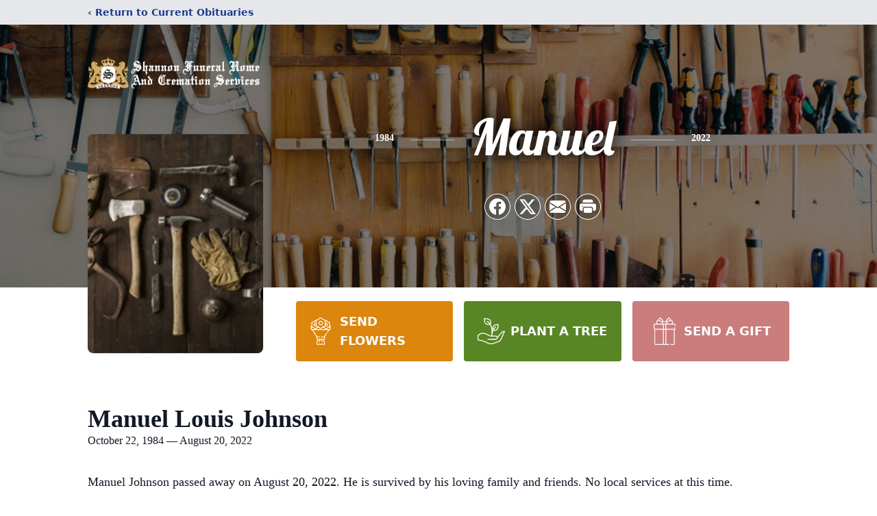

--- FILE ---
content_type: text/html; charset=utf-8
request_url: https://www.google.com/recaptcha/enterprise/anchor?ar=1&k=6Ley3VUqAAAAAAQvI9Y0dkpgFgE3vZJo8L1H6FSb&co=aHR0cHM6Ly93d3cuc2hhbm5vbmZ1bmVyYWxob21lcy5jb206NDQz&hl=en&type=image&v=cLm1zuaUXPLFw7nzKiQTH1dX&theme=light&size=invisible&badge=bottomright&anchor-ms=20000&execute-ms=15000&cb=xei06usebvw6
body_size: 45034
content:
<!DOCTYPE HTML><html dir="ltr" lang="en"><head><meta http-equiv="Content-Type" content="text/html; charset=UTF-8">
<meta http-equiv="X-UA-Compatible" content="IE=edge">
<title>reCAPTCHA</title>
<style type="text/css">
/* cyrillic-ext */
@font-face {
  font-family: 'Roboto';
  font-style: normal;
  font-weight: 400;
  src: url(//fonts.gstatic.com/s/roboto/v18/KFOmCnqEu92Fr1Mu72xKKTU1Kvnz.woff2) format('woff2');
  unicode-range: U+0460-052F, U+1C80-1C8A, U+20B4, U+2DE0-2DFF, U+A640-A69F, U+FE2E-FE2F;
}
/* cyrillic */
@font-face {
  font-family: 'Roboto';
  font-style: normal;
  font-weight: 400;
  src: url(//fonts.gstatic.com/s/roboto/v18/KFOmCnqEu92Fr1Mu5mxKKTU1Kvnz.woff2) format('woff2');
  unicode-range: U+0301, U+0400-045F, U+0490-0491, U+04B0-04B1, U+2116;
}
/* greek-ext */
@font-face {
  font-family: 'Roboto';
  font-style: normal;
  font-weight: 400;
  src: url(//fonts.gstatic.com/s/roboto/v18/KFOmCnqEu92Fr1Mu7mxKKTU1Kvnz.woff2) format('woff2');
  unicode-range: U+1F00-1FFF;
}
/* greek */
@font-face {
  font-family: 'Roboto';
  font-style: normal;
  font-weight: 400;
  src: url(//fonts.gstatic.com/s/roboto/v18/KFOmCnqEu92Fr1Mu4WxKKTU1Kvnz.woff2) format('woff2');
  unicode-range: U+0370-0377, U+037A-037F, U+0384-038A, U+038C, U+038E-03A1, U+03A3-03FF;
}
/* vietnamese */
@font-face {
  font-family: 'Roboto';
  font-style: normal;
  font-weight: 400;
  src: url(//fonts.gstatic.com/s/roboto/v18/KFOmCnqEu92Fr1Mu7WxKKTU1Kvnz.woff2) format('woff2');
  unicode-range: U+0102-0103, U+0110-0111, U+0128-0129, U+0168-0169, U+01A0-01A1, U+01AF-01B0, U+0300-0301, U+0303-0304, U+0308-0309, U+0323, U+0329, U+1EA0-1EF9, U+20AB;
}
/* latin-ext */
@font-face {
  font-family: 'Roboto';
  font-style: normal;
  font-weight: 400;
  src: url(//fonts.gstatic.com/s/roboto/v18/KFOmCnqEu92Fr1Mu7GxKKTU1Kvnz.woff2) format('woff2');
  unicode-range: U+0100-02BA, U+02BD-02C5, U+02C7-02CC, U+02CE-02D7, U+02DD-02FF, U+0304, U+0308, U+0329, U+1D00-1DBF, U+1E00-1E9F, U+1EF2-1EFF, U+2020, U+20A0-20AB, U+20AD-20C0, U+2113, U+2C60-2C7F, U+A720-A7FF;
}
/* latin */
@font-face {
  font-family: 'Roboto';
  font-style: normal;
  font-weight: 400;
  src: url(//fonts.gstatic.com/s/roboto/v18/KFOmCnqEu92Fr1Mu4mxKKTU1Kg.woff2) format('woff2');
  unicode-range: U+0000-00FF, U+0131, U+0152-0153, U+02BB-02BC, U+02C6, U+02DA, U+02DC, U+0304, U+0308, U+0329, U+2000-206F, U+20AC, U+2122, U+2191, U+2193, U+2212, U+2215, U+FEFF, U+FFFD;
}
/* cyrillic-ext */
@font-face {
  font-family: 'Roboto';
  font-style: normal;
  font-weight: 500;
  src: url(//fonts.gstatic.com/s/roboto/v18/KFOlCnqEu92Fr1MmEU9fCRc4AMP6lbBP.woff2) format('woff2');
  unicode-range: U+0460-052F, U+1C80-1C8A, U+20B4, U+2DE0-2DFF, U+A640-A69F, U+FE2E-FE2F;
}
/* cyrillic */
@font-face {
  font-family: 'Roboto';
  font-style: normal;
  font-weight: 500;
  src: url(//fonts.gstatic.com/s/roboto/v18/KFOlCnqEu92Fr1MmEU9fABc4AMP6lbBP.woff2) format('woff2');
  unicode-range: U+0301, U+0400-045F, U+0490-0491, U+04B0-04B1, U+2116;
}
/* greek-ext */
@font-face {
  font-family: 'Roboto';
  font-style: normal;
  font-weight: 500;
  src: url(//fonts.gstatic.com/s/roboto/v18/KFOlCnqEu92Fr1MmEU9fCBc4AMP6lbBP.woff2) format('woff2');
  unicode-range: U+1F00-1FFF;
}
/* greek */
@font-face {
  font-family: 'Roboto';
  font-style: normal;
  font-weight: 500;
  src: url(//fonts.gstatic.com/s/roboto/v18/KFOlCnqEu92Fr1MmEU9fBxc4AMP6lbBP.woff2) format('woff2');
  unicode-range: U+0370-0377, U+037A-037F, U+0384-038A, U+038C, U+038E-03A1, U+03A3-03FF;
}
/* vietnamese */
@font-face {
  font-family: 'Roboto';
  font-style: normal;
  font-weight: 500;
  src: url(//fonts.gstatic.com/s/roboto/v18/KFOlCnqEu92Fr1MmEU9fCxc4AMP6lbBP.woff2) format('woff2');
  unicode-range: U+0102-0103, U+0110-0111, U+0128-0129, U+0168-0169, U+01A0-01A1, U+01AF-01B0, U+0300-0301, U+0303-0304, U+0308-0309, U+0323, U+0329, U+1EA0-1EF9, U+20AB;
}
/* latin-ext */
@font-face {
  font-family: 'Roboto';
  font-style: normal;
  font-weight: 500;
  src: url(//fonts.gstatic.com/s/roboto/v18/KFOlCnqEu92Fr1MmEU9fChc4AMP6lbBP.woff2) format('woff2');
  unicode-range: U+0100-02BA, U+02BD-02C5, U+02C7-02CC, U+02CE-02D7, U+02DD-02FF, U+0304, U+0308, U+0329, U+1D00-1DBF, U+1E00-1E9F, U+1EF2-1EFF, U+2020, U+20A0-20AB, U+20AD-20C0, U+2113, U+2C60-2C7F, U+A720-A7FF;
}
/* latin */
@font-face {
  font-family: 'Roboto';
  font-style: normal;
  font-weight: 500;
  src: url(//fonts.gstatic.com/s/roboto/v18/KFOlCnqEu92Fr1MmEU9fBBc4AMP6lQ.woff2) format('woff2');
  unicode-range: U+0000-00FF, U+0131, U+0152-0153, U+02BB-02BC, U+02C6, U+02DA, U+02DC, U+0304, U+0308, U+0329, U+2000-206F, U+20AC, U+2122, U+2191, U+2193, U+2212, U+2215, U+FEFF, U+FFFD;
}
/* cyrillic-ext */
@font-face {
  font-family: 'Roboto';
  font-style: normal;
  font-weight: 900;
  src: url(//fonts.gstatic.com/s/roboto/v18/KFOlCnqEu92Fr1MmYUtfCRc4AMP6lbBP.woff2) format('woff2');
  unicode-range: U+0460-052F, U+1C80-1C8A, U+20B4, U+2DE0-2DFF, U+A640-A69F, U+FE2E-FE2F;
}
/* cyrillic */
@font-face {
  font-family: 'Roboto';
  font-style: normal;
  font-weight: 900;
  src: url(//fonts.gstatic.com/s/roboto/v18/KFOlCnqEu92Fr1MmYUtfABc4AMP6lbBP.woff2) format('woff2');
  unicode-range: U+0301, U+0400-045F, U+0490-0491, U+04B0-04B1, U+2116;
}
/* greek-ext */
@font-face {
  font-family: 'Roboto';
  font-style: normal;
  font-weight: 900;
  src: url(//fonts.gstatic.com/s/roboto/v18/KFOlCnqEu92Fr1MmYUtfCBc4AMP6lbBP.woff2) format('woff2');
  unicode-range: U+1F00-1FFF;
}
/* greek */
@font-face {
  font-family: 'Roboto';
  font-style: normal;
  font-weight: 900;
  src: url(//fonts.gstatic.com/s/roboto/v18/KFOlCnqEu92Fr1MmYUtfBxc4AMP6lbBP.woff2) format('woff2');
  unicode-range: U+0370-0377, U+037A-037F, U+0384-038A, U+038C, U+038E-03A1, U+03A3-03FF;
}
/* vietnamese */
@font-face {
  font-family: 'Roboto';
  font-style: normal;
  font-weight: 900;
  src: url(//fonts.gstatic.com/s/roboto/v18/KFOlCnqEu92Fr1MmYUtfCxc4AMP6lbBP.woff2) format('woff2');
  unicode-range: U+0102-0103, U+0110-0111, U+0128-0129, U+0168-0169, U+01A0-01A1, U+01AF-01B0, U+0300-0301, U+0303-0304, U+0308-0309, U+0323, U+0329, U+1EA0-1EF9, U+20AB;
}
/* latin-ext */
@font-face {
  font-family: 'Roboto';
  font-style: normal;
  font-weight: 900;
  src: url(//fonts.gstatic.com/s/roboto/v18/KFOlCnqEu92Fr1MmYUtfChc4AMP6lbBP.woff2) format('woff2');
  unicode-range: U+0100-02BA, U+02BD-02C5, U+02C7-02CC, U+02CE-02D7, U+02DD-02FF, U+0304, U+0308, U+0329, U+1D00-1DBF, U+1E00-1E9F, U+1EF2-1EFF, U+2020, U+20A0-20AB, U+20AD-20C0, U+2113, U+2C60-2C7F, U+A720-A7FF;
}
/* latin */
@font-face {
  font-family: 'Roboto';
  font-style: normal;
  font-weight: 900;
  src: url(//fonts.gstatic.com/s/roboto/v18/KFOlCnqEu92Fr1MmYUtfBBc4AMP6lQ.woff2) format('woff2');
  unicode-range: U+0000-00FF, U+0131, U+0152-0153, U+02BB-02BC, U+02C6, U+02DA, U+02DC, U+0304, U+0308, U+0329, U+2000-206F, U+20AC, U+2122, U+2191, U+2193, U+2212, U+2215, U+FEFF, U+FFFD;
}

</style>
<link rel="stylesheet" type="text/css" href="https://www.gstatic.com/recaptcha/releases/cLm1zuaUXPLFw7nzKiQTH1dX/styles__ltr.css">
<script nonce="TP_Tfe4CfLypwBlToEZAvQ" type="text/javascript">window['__recaptcha_api'] = 'https://www.google.com/recaptcha/enterprise/';</script>
<script type="text/javascript" src="https://www.gstatic.com/recaptcha/releases/cLm1zuaUXPLFw7nzKiQTH1dX/recaptcha__en.js" nonce="TP_Tfe4CfLypwBlToEZAvQ">
      
    </script></head>
<body><div id="rc-anchor-alert" class="rc-anchor-alert"></div>
<input type="hidden" id="recaptcha-token" value="[base64]">
<script type="text/javascript" nonce="TP_Tfe4CfLypwBlToEZAvQ">
      recaptcha.anchor.Main.init("[\x22ainput\x22,[\x22bgdata\x22,\x22\x22,\[base64]/[base64]/[base64]/[base64]/[base64]/[base64]/[base64]/[base64]/[base64]/[base64]\\u003d\\u003d\x22,\[base64]\x22,\x22woxew5haw5RGw7LDsMKxWsKUcMKZwpFHfgVkS8O2bGIowqM2HlAJwo8XwrJkbD0ABT9rwqXDth3Du2jDq8O+wqIgw4nClh7DmsOtaFHDpU5cwpbCvjVCcS3DizFJw7jDtm4WwpfCtcOPw7HDow/CrgjCm3RvdgQ4w5zCqyYTwo3Cj8O/[base64]/DnQLCq8OTPzPDn2DCoBTDmR/CjsOOJcOeAcOCw4bCpMKAbyzChMO4w7AcRH/[base64]/[base64]/Cp8OwwpQFOsKmcynCnsKiwonDuXhzBcKAIgjDhmbCtcOKNnsww6dQDcO7wq3ChmN7Pkp1wp3CtgvDj8KHw67CqSfCkcOkOivDpHAMw6tUw4jCv1DDpsOSwrjCmMKcV0I5A8OdUG0+w7/Dn8O9ax0Tw7wZwo/Co8Kfa2gPG8OGwosBOsKPNScxw4zDrMOFwoBjcMOZfcKRwoUdw60NQsOsw5s/w6XCiMOiFEDCmsK9w4prwqR/w4fCrMK+NF9gN8ONDcKJKWvDqzbDksOjwoEswrRIwqPCqUsiQ1vCjcKawo/DkMKGw4nClzk8Pk4ow5opw6nClmtdJlHCi3/DkcOyw4rDigDCjcK4PzvCisKaRiPDv8OPw78xUMOpw5zCt2HDncKiF8KgdMOrwqvDuVPDjMKCZcOrw57DvSV0w75zXMOUwqnDr0Zwwr5mwo3CjmjDhQ4vwpnCq0fDkSQ8TsKQBjjCj05TB8KqKnMWKMKnDcKTWTnCryjDocOla3pCw59QwrcyGMK/w7HCrcKMYn7CpcO9w4Ypw50NwqRcdRrCscOJw70fwpfDgzTCniLCicOHC8KQeQtacxl/w5PDmTMfw43DqMK6wp3DjAB9MnDCusOPM8K+wo52c1wrZsKWEcOLJglvYkbCrMKoc3RIwpJ2wpoMIMKmw4/DmsOvDcOGwpw6EsOcw73CvGPDhiZXDWR+EcOew545w7hTRH0ew43DlVXDlMKnLMKZYRnCu8KQw6oqw5E5Q8OIAVzDr1vCk8OewolQbsKPQ1UywoTClsO6w5Npw6HDqsK9WcOhNDZnwrxbF0Vrw4FYwpLCqCnDqXzCtcKswq/Do8KyWjLDnsKkc2JKw4bChTkPwqQOQTYdw5fDnsOPw6LDiMK3esK+wr/ChsOkbsO+UMOsBMOSwrQ4e8OUMcKUCcOGHG/Cqm3CgXPCjcOrPhnClsKOQF/DucOdOsKObsKkF8Knwr7CnRbCu8OkwqsfA8KFb8OcG0IpecO9w5fCl8K/w6NHwrLDtjfCvcOAHzPDg8KUd11+wqbDu8KZwoI4wpvCnXTCrMOgw6JawrXCisKmF8K7w5w/XmYpC3/DrsK2AsOIwprDpW7Dj8KswovCpMO9wpjDiyguPCXCg1bCmXMIDwVAwqolScKeEnVlw5zCugzDm1XCh8KbO8K+wqBgbsOewpLDoHXDliREw5zCusKnXlEowpDCimc3fMOuKi7DncOlF8OWwoMhwqsJwp8Vw6LDrSbCn8Kdw4Mow5zCocK6w4dYXR/[base64]/CoHM4MxQjOHYrDFHCkMOGwpJ0cFDDk8OgHCrCgGZgwr/[base64]/DkBduVkNSwozDgWgzK1NORMKGw7/DucK3w7vDgFxCSwLCqMKjecKDE8OhwojCqTk5wqEsQl7DgAETwo7ChCsbw6HDlyjCgsOiS8K5wok4w7RqwrMgwqZUwpt8w5zCvAYfEcOWQsOvAVDCvWXCkz8eVD0LwqQ+w5YRw4Rdw4pTw6LClcKyesK/w7/CkxFRw6Y6wo7CjSIqw4tHw7bCr8OSLBbCmi5cN8OAwpVew5YSwr3CrVfDo8O0wqUxAVl2wpk0wphVwo8iBkwxwpzDoMObEsOJw4LCg3MIw6FhXjJsw63CkcKSw4sSw7zDnAYow4PDkxtfcsOMQMO6w7vCnGFuwofDhR4hCH7Cjh8FwocTw6/DpAh6wrkZKAPCs8O/[base64]/[base64]/w4HCnV40WH3CisO0wpNAF8OUw4TDi3rDoMO8wqzCssO9acKlwrLCoE9vw6EbR8OuwrnDjcOzQWZdwpXCh2LCncK3RhvDvMO/wrrDgcOHwqnDjRDCm8Kbw4fCh38wAWwmfSNCF8KtNRcFawZaCiXClgjDqkRfw6LDhwUaP8Onw50RwqfCuhvDnFHDoMKtwqs4dU02TMOvdh3CjMO9Mg3CmcOxwoBPwqwMNsOww5hIZsOzdgRUbsOqwqPDmh9mw5XChTfDhzLCkS7DicOvwpUnw6fClwDCvXd+w6t/[base64]/wobDhmNxEcOewrBHwpoBwrtgC1UhJWcrD8KOwoTDgMKNCcOtwo3CvVx8w6XCjWxLwrZMw6wvw74seMK5MsOwwpxQacOYwoMNRh92woYuMGNtw65bD8ORwq/DhTrDgsKVwq/[base64]/DsX4nTlVXRCwmwpTDskjDpBXDt8OfLGrDqCLDiUzCrijCpcKZwpENw70bUgIkwo3Cnncew4jDrMOUwoLDnQF3w6rDpy82cmYMw5M1S8O1wqjCrjTCh0PDkMOTwrRdwqp/BsOvw4HCjH8EwqZ7eUIQw4psNSIEblBwwpNIU8KFEcKfDysLXsOwbzPCsSbCiSzDjcK3wqTCn8K5woJGwrAzc8OTb8O3OwQPwoB0wocUITjDgMOOAH13wr7DvWbCgijCoGXCkknDo8KDw6NywrZewqd8MR/DsTfCmj/[base64]/DpMOvw6/Ch0wTUcKrwppmwrZ/w6TCvWdDFsKzwr5GJsOIwpM/bkdCw5PDmsOaFcKJwpbDqsKaIsOTAQHDjMKEwrlPwpTDpcKFwqvDtsOqZ8OrKlUFw48GRMKdYcOOXjEFwps1CADDsFIsHn0ew7DCqcKVwrtfwrTDucObdB7Crj7ChMKtFsOXw4jClTHCusO1NsKWA8OgRnYkw6oKbMKrI8O2HMKaw7LDhA/DrMKcw4goK8OYAUzDoGxowoQNZMOOHwoYYsO5woB9dE/[base64]/CqwdHVcK+DcKBwrQ4IExfwrAMAsKgdcKsVGlBORfDkcKjwqPDk8KzIcO0wq/Cojgkw7vDjcK5QcKWwr8wwpjChTYIwprDtcOfXMOiAMK6wpnCtcKNPcOIwqhlw4TDjsKScxQmwrDCl08xw4B6C00ew6vCqyfDoV/Ds8ObJh/[base64]/CjcOowrbDrMOiQMO5XiXCpsK/JsOKGAHDjMK+w5lxwpvChsKKw43CnjzDlmrDicOKGjvClkDCkEhgwo7CocOyw6EQwqnDgcKRCcOiwrrCq8OWw6x/[base64]/[base64]/DqWZ3wqzCmMOSVxnCkknDp8KRRsO7YGPDosO2HDElXWEba2lfwo7CtR/[base64]/[base64]/CnXYNOTAkw7bDq8OMw7V+worDmXA6awYjw7PDlm8+wpnDrsKKw7AXw6EIDCHCtcOuV8O0w6QEBMKBw5x+QwTDiMO5fcOrbcO9XTTDgDDDmw/Csm7CusKLWcKMIcOOJmfDlwbCuTLDt8OIwrDCrsK9w6RDZMOJw7UaLUXDsArCumHCrQvDshsNLnnDk8OOw6nCssKPwqnDhHsrTS/Cl2NyDMKlw7zCqsO3w57DuAnDlzUwVlEqJn1/fw3DgFPCt8Kqwp/CiMKtEsO/wp7DmMO2YEnDu2rDrVDDncONGMObw47DhsOsw7XDrsKdPj9QwoJvwrPDp3tBwrPCkMOTw4AYw6BVwpPCuMKmJynDrkvDnsOawoJ2w5YXYcKYw77CkFLCrsKAw7/Dm8KnYxTDqMKKw5PDjSjCiMK9UG7CrSEqw6XCn8Omw4cXH8OHw67CqSJvw79+w7DCgcKeN8O3NgjDksOLUlDCrmAvwqDDvDg/wqA1wpgpVDPDgjN0wpdawrI7wpJdwpJ5wo9/HkzCl2zCp8KCw5/CssKyw4IDw495wqFMwqjCqMOEAwIUw5Ekwo43w7nCjQbDmsOAVcKkK1TCvEhPesKeQVRcCcKewq7Dv1rDkVULwrhzwo/DncOzwoskQMOEw5Z0wqwDMTRXwpQ0DEZEw5PDjgrDs8O8OMOhK8OhOWUNTy1Yw5LCoMOpwqE/W8Oiwp9iw7sLw7nDv8OfCjgyJUbCvMKYw6/ChxPCt8OgdMK3G8OmXBzCrMKQRMOZHcKNSArDkTZ7WFjCiMOmO8K/[base64]/EWMVwpHClsOEwrTDhmrDtsOlw6Ilw4zDll7Dnz1tB8KWwpvDlgIMNXXDgwExEMK0CMKcK8KiE2zDlht6woXCg8OSSRXDvnFqeMK0J8Kxwpkxd3nDsDFCworCuRRBw4LDvh40DsKdaMObQ1/CjcOYw7vDmn3Duy4xBcOCwoDDr8O3IWvCjMKAJMKEw7YFd0TDlistw4/DpGAtw5dPwoEcwqDCkcKbwrbCshIQwovDqikvNMKQLCERWcOcAWBLwo9Dw6wVCRvDk1/[base64]/HGVow6FzwrvCkSl6S2NawqnDq8K8cjoAwrvDj0VewpUrwoXDjSbClyjDtzbDn8OuW8KGw65owooxw4clIcKwwoXCg1ckQsOWcyDDp1XDlsOaUx7DqSVjW1hLYcKnKBkjwrMuwpnDhnoQw77Cu8KCwpvCtHIZVcKuwqjDn8KOwpV/woFYFWQ1MBDCql3ConPDhH/CssOEBMKpwpfDlQbDoHklw70kA8O0FW3CssKkw57CrMKQIsK3QwJWwpUiwoY4w4FMwpENYcK9FkcXGjY/RMOAD1TCrsOJw6Rlwp/DmAh4w6wxwrgRwr9dSShvF0JzBcOwewHCnHDDucOcdXhxw6nDtcKkw5VfwpjDmlcJbTYrw4fCv8OHFcO2EsK8w7Rra27CoTXCunl2wr5aEsKRwpTDlsKnJcO9aiHDicOMbcOaIMObMVzCtMO9w4DCjQTDuy1cwolmSsKew508w7/[base64]/CjsKmSsKUTSzCnD7DkmrDi8OudcKbw6QbwpXDnR8WwpdGwqXCq206w5zDrmbDncOTwrjDt8KHLsKgBGNzw7vDqRIIOMKpwr0bwptlw4RUERIZUcKyw7NcPCtkw7FJw5HDjHsycsObfD0OJljCg0fDhBNUwrhzw67DlsO3ZcKkfnAaXsK7I8O/w6MpwptZMCXDkClDN8KzdEDCvm3Dl8O5w61oSsK/EsKawpxqwowxwrXDojgEw6YnwpNfdcOIEUYXw6DCmcK+FjbDrsKgw5JUwrUNwpoHXADDn0jDuSrDugMLBT5RFMKQEcKUw5UsLCLDk8Kqw47CqcKbCQrDgTfClcO1K8O/J0rCqcKUw55Mw4k2wq7Dvm4Ywp/Cqz/ChcKwwoBQEjpBw5Qtw6HDvsKUYGXDjhHCpcOsZ8OeZzZSwovDvGLCsSw9BcOKw7hRGcOYWGs/w5xIcMO9ZcK6esOdABI5woIKwqDDtcO2w6XDncOLwoZ9wq/Cs8K5eMOXXcOpKlbCvWHDhnzClGo6wpHDgcOIw4RfwpDCo8KIAMOpwqtXwprCscKKw4vDssK8woXDnA3CmAvDn1lOd8KaKsKGKRB/wqUPwoBfwpfCusKGDF7CrV9CS8OSKiPDhkM9FMO+w5rCmcO/wr3Cg8OVIHnDqcKHw6Mtw6LDtA/DgR85w6DDllwcwovCpMO4fMKxwrbDn8KQIQ0+wo3CpGQgHsOywrggZsOsw7AwWn9xC8OXfcK5TWbDkB1rwqF/w4nDocKbwoJFVsOew4/[base64]/DpELCrsKgwpvDoxbDvQcaw7MBAnXCskJvw4/DhnzCmh3CmMODwp/Cm8K4FMKHwoRlwpAqT1deblQZw6Rpw6PCjVnDrMKww5PDpsOmwozDqMK2LQlxHToGCUB9JUHDksKPwospw7hMMsKbe8OUw7/Cl8OfHcOaw67CripTPcOjUmfCpXEywqfDgAfCrDkSTcOzw74Dw7DCuhFtHjfDs8KFw4YzNcKaw4HDn8ONYMOnwrQeThnCqlHDiBxsw4zCv1tKVMK6GGfDhDluw5JAWcK9FsKRMcKxeEU/wrM3wq0rw6shw6lsw5/[base64]/CiCrDsgZaecOiMcKRwozDrcO9woBQwoR9OztkHsKZwosTSMK8dwnDgcOzLWLDtmoSXkADI07CiMO5wpEHOg7Cr8KgRQDDjljClsKiw6dbFcKMwoPCgcKAM8OLG1bClMKUwpkZw57CtcOXw4rCjW/CtgABw78nwrgLw6PDnMKXwoDDhcOnbcO4NsOQw6kXworDkcKowodjw63CoSQcBMKyPcO/[base64]/fm/CusO2U1LDsFZNPSDDthjDhVwDQMKHKsK5wr/DjMKLWcKwwpwZw4AsdTI1wqU+w77CuMOHWsKnw5c/wrIJNsKMwqLCssOuwrdRFMKCw71hwpzCvUfCm8O1w6jCs8Kaw6t6HMK5X8KTwojDsjbCjMK+w6sYGAkCXVHCscOnYmcqCMKgYnPDkcONwpLDtAUlw7DDg1TCugHCnl1pMMKSwo/Cnmh5w4/CoxBdwrTCkErCuMKzc0kVwobCi8KIw6rCmnbCscO9BMO6fQVNPmZQD8OEw7jDjmV+ExvCsMOywqnDqMKGS8KMw7tTNizCp8O+ciEAwoHCrMO7w5wrw6MHw4PCncO6UVxDcMOLA8Kww5jCuMOMQ8Kjw48lIMKvwoHDij9gecKKScOiDcOmDcO/LyvDnMOcb0NyGzVKwolkMTN5HsKywqJPJQhtw6c4wr7CuiTDghJJwplGTijCj8Kdwoo0KMOZwr8DwpDDnH3CkzN0I3bChMKWCcOmX0jDl1/DjhsOw67DnWg3M8OawrtcTxTDtsOLwprCl8Ogw4/CrMOMecO1PsKeYcOFRMOMwpxaT8KwXwQZwr3DvEvDssKba8KPw7U0WsO9R8Kjw5xfw7Y2wqvCoMKbHgLDvj/DlTwPwqzCiHfDr8Omd8OkwpgKRMKaLARHw544VMODFD42X2V7wrbCrMK4w73CgHYSfMOBwrBzBhfCrzQTB8OHNMK9w4xGwplAwrJEwrzDsMOIKMKzT8KXwrbDiX/DlkIawrXCiMKoIcOyFcKkEcOgEsOSKsKCGcKHKxEBQcK4NVg2GGFswqdob8KGw5zDosO6w4HChmTDpRrDiMOBd8KGW0Viwqo4NTApCsKqw6JWFcO+w6HDrsOSNEd8B8KYwovDoG5fwobDgx/CqSt5w44yL3htw73DizZJRGnDrip1w4DDtjLCr1FQw7loCMO/w7/DiSfDjsK4w6oAwpPCumhEw5NPe8O/[base64]/CsO3woZGHMK6UwMFwrnDonY1Xlp9IRnDnBfDjx5HIz/CoMKqw6hITcK1PDtKw6p1GMOOwqF5w4fCpBcHK8ORwqAkWcKjwqpYTTxIwptIwo4gw6vCiMK2w57DhEJlw4sPwpXDuz4yQcO/wpJtUMKfbFTCojjDnR8NccKKW2DCuQBoEcKVe8Kew6XChT/DulslwroRwp1Zw7U3w4bDssOlwrzDkMO7QETDgiBwAH93DEFawrZkwpRxwpRYw40iMiHCu1rCscKSwocww7x8w4fDg3Ufw5XCiBXDhsKaw5/CpVTDpQvCu8OIAyNlHMONw7JbwqbCpsK6wrMWwrh0w6l1Q8OjwpfDg8KUMVjCg8O0wq8Xw7zDjSwow5/DiMK2CEc6QznCtzwcJMKLCGnCo8OXw7jDgwLChsOWw63CjMK2wpIKU8KKcsKDX8OJwr3Do01owp1TwpPCqGdjEcKFb8OXfzbCsAQKO8KVwoHDo8O0ESsBI0fCrELCo3rCt2s7O8Ola8O7REnChXvDqRLDoHzDlsOPTMOSwrDCnsO6wqt4YS/Dn8OGUcOEwo7CpMOsM8KhRSAJZU3DqMOWEcOoJk0gw7Vbw5PDhDpww6nCk8K0w6Jhw6Q9ZH0HGCRowqxow5PCjXo7T8KZw7fCoCArFBzChA5tDcKCS8O6cWrDl8ODw4Mab8KDfR9/w7Zgw4jDjcKOVgnDp2vCm8KvEGYMwqDCssKAw5PCiMOFwrvCsCIvwr/CgxPCksOIH2NoTT1Vwr3ClMOkw6vDmMOCwpIQLjogTm8Yw4DCnm3DmAnClcOQw5fChcKtQ1LChG3CtcOLw5/[base64]/DiWUZw4HDtMKQw4xKM8OiQ8K1cH7CisOHJMKWwoooFBgNb8KNw5pGwoZaJMKfLsK6w43ChAnCqcKDBcO4LFXDicOlI8KYDcOEw5F6wpPClMOQd0kmSMKbcUIYwpJ8wpcIWSxeYcOWc0BLZsKsZDvDuijDkMKMw7hkwqrDgsKGw7nCi8KaWk4wwo5oScKsJh/Du8KFw7xeXQBAwqnClCLDsg4sN8KEwp11wroNasOlWcOYwrnChVEPWwx8cUDDv3DCqGzCn8OpwonDrcKWH8O1J3hKwqbDqCopFsKQw4PCpG4OBWvCsBRywol8JsOxGRTDscOtEsO7Swt9cSEzEMOIMQ/[base64]/wozDnQLCnMKsw6vDm8OEwpPDi1NPLxsCwrwgdhDDjsKDw4Ixw4t5w7BBwrbDhcKdBhk+w4h1w77CjWbDpMKAbcOiV8O+w73Dp8KiXAMZw5YTGXYdOMOUw5DCoSXCisKPwqU/CsKgETBiw6XDt1/[base64]/[base64]/CmFzCv20hwoseZ8OWJABbwrF4F3jDlcKyw49qw4lCel3Ds2k2cMKFw6NxBsO/[base64]/CmD7Cg8Osw7PDuMKGdhYfa8Orwq/[base64]/Sx7DqhFYecOGI8KTw6PDrcOAw7zDoRRhScKvw68wTcOiC1oZY0wewqUzwpo6wp/CjsK2fMO2w5jDn8OgYjEMKHrDq8OpwrQKw697wqHDtGLCg8KpwqE+wr/DuwnCh8OHMj44O2HDq8OHUm87w7fDoEjCsMO8w6NmHQE7wqIXE8KgYsOcw60KwpsYNMKpwpXCkMOvHcKswpFlAjjDm15YXcK1cgTCtFA4woPChVwZwqFFJMKXahjCvCrDssKbR3nCh00mw4EJTsKSIcOuLVgkEQ/CsUvDg8KRX1/DmR/Djz4Cd8Kpw5IDw4XDi8KRT3NEAWsiPMOhw57Cq8OCwpTDtk1hw75rXGjClMOTByTDh8Orwq1NL8Onwq/CrRA5eMK0G1TCqhXCm8KFTSNNw7M9dGvDslwZwr3CqRrCoR5YwppXw5vDrF8jCMO8GcKdw5Mnwoo0wpY1w5/Du8KEwrPDmhzCjcOoTC/DisOWUcKZVFDCqz80wopEA8Ksw6LDmsOLw5tnwo98woMOTxLDoGbCqC8nw4jDrsOQaMOgFV4xwokTwpDCqMK3w7HCqcKnw6HDg8KRwoByw6oAKwMSwpMWQcOIw47DkS5pIxIOUMOhwrbDh8OtLELDtB3Dngx/RcKVw4bDusK9wrzCnGs3woDCqMOidcOUwq4bEgLClMO+MhQZw6vCtCXDvzhfwoZmBhZ+cWnDlE3CgcKjQinDksKLwrkgf8ObwqzDucOPw5jCpsKdwrLCl2LCtXTDlcOBSnnChcOEeh3DkcOLwoLCk3zCl8KXBH7CssK/X8OHwqjDihXClSRZw68rFUzCpMKdHcKAfcOSZcOfU8O4wppqRwXCsRTDhMOaAMK+wq/CiAfDiW99w6fCtcKNw4LCscK6PDLCtcOTw6MRIzbCg8KrPmNpT2jDpcKSQjA1aMKIe8KkRsKrw5nChMO6QsOue8OdwrolSFPCucOzwqfCi8Ocw6EVwp/CqmlFKcOBHRXCh8O0DgNUwo5FwrBWB8K9w44nw6FywrzCgEfDpcK9dMKEwrZ6wo1Lw6TCpD8Ow6bDqVzCm8Kew4d9dC5iwqDDjnoEwq1tR8K5w7zCuA5Vw5nDmMKxJ8KoAQ/[base64]/CnxBZwrTDrWxCwqXChm/DjWvDicKZJMO1E8K8c8KSw5g5woPDg0XCs8O1w6E4w4IHNSwLwrJELU19w6gaw4lQw5Uzw5rDgMK1VcOAwqDDosKqFMK8O3x8HcKYCxXCqk/DpBvCk8KEHcOlCcOdwq4Qw7XDtXfCq8O+wqfDt8O9eQBAwqg4wqvDuMOhwqICOXt6QsK1SlPDjsOQVw/DuMK/T8KWb33DpWsVH8Kdw5nCsA7Dn8KzQndHw5gYwq8ww6JRPmAfwpNcw6/DpklgLMOhZ8KlwoVqVW19A1TCohw7wrjDnl3DmcKpRx3Dt8OyD8OTw4jDhsOPKMKPTsOJN1fCosOBCnBaw6Qrc8KYHMOOw5nDkBUOaErDpS54w5dYwohafTUGRMKGYcKpw5law6oSwopqf8OSwp5bw7FUH8K9O8KVwrsTw7LCh8O/[base64]/DgcOmZ1LCgcKrwohVw4VIaXnDlEQewrHDq8KMwrbCsMK/wrlzUWMaAms6PTbCvMO3HWh+w5DDmi3Cl30cwqcLwqccwqPDrsOwwoILw57CgsKhwoDCuhPDsRHDgRppwq9KE2zClMOOw6XDqMKxw4vCn8OjVcKNcsO4w6nCr1zCmMK/[base64]/C8O4w4vCpcOBMQfDqcKZw7xsw75/[base64]/DphBAT8K3w6w5w7sAw7wCHnnCoMKKQHjCk8OSKMOXw4DCrhJ+w5DDv1ttwokyw4zDuwjCncO/[base64]/CjMKROsOKwoQ+wokfw6I9wpPCkMKawrfDpMKvasOIeiY5SldaSsOqw4Fqw5UXwqB5wpTCjDomQlxfasKLIsO1VVHCssOLf2Rxw5XCt8OSworCvl/DnC3CosOVwo/DvsK9w6Mww5fDs8O+w4/CliswKsOUworDn8KjwpgIN8Oyw5HCtcONwooFJMOyGDzChXoQwpvCu8OxDETDoyN2w4RbZz1lbz3Dl8O/ZBJQw5Fswpp7TDoXOWlww5jDvcKiwrhewpNjAnIHYcKOCTpLKcKDwrPCjsKDRsOac8OawojCvsO6IsOHQcK7w6dIw6ljwr7DgsO0w6I3wrw5w67Cn8K/BcK5a8KnVx7DgMKbw4IFKn3DscOIEi7CvAjDlW/DunktVGzCsRrDhHhKGGNfcsOoQcOvw51wBUvCpCBMFsKnRjhZwqMCw6jDqcK9HcKwwqnDssKsw71hw79XOsKddk3DmMOqdMOTw7HDrAbCjcOFwp09OcOwDi/CscOuOm0gEsOqw73CogLDh8OSQEA4woHDp2jCrMKIwrnDj8O2cSTDosKBwp7ChljClFJbw6TDm8Otwoodw4xQwpzCmMKmwrTDnR3DgsKZwofDulpDwppfw741w6PDvMKuQMK/w613O8O4QcOpWj/CicKBwooGw7nCkRjChTUkQUzCkQFXwp/DjRI9YwLCtxXCk8OrbsKAwpctQhLCg8KnKDQow6PCu8Kww7jDqsK4LsKqwpIfE0nCusO7VlEEw7fCmmTCg8KYw6LDg3/CklzCuMKhVW1nNMKQw48tCEvDkMK3wrAnR3XCscK1TcOQAR8qF8KxfA8EFMK4c8K3OV4UM8Kew77CrMKuF8KjcBEFw7jCgD0Kw5jCgj/DrMKawo5pF3XCmMKBecKEPMKbYsK2Lwpfwoo+w4zCtiXDtcOJEXHCicKDwo/Dg8KSccKhEW4fFMKAw5vCoggkS28DwprCusK+OsOSOgV7B8OQwonDncKQwo1Bw5LDtcKiMhzDgQJaTjcuJcOWwrMswpnDoFzDocKLCMOFTsOzbX5Ewqx7XDNue19bwpolw6bDo8K/[base64]/CrmnDjxDCpcKhwr95w6QwwpMmO8KPwoB0w4F1GUTCq8Ouwp3CpMK9wp/Dt8OGw7bDonbCgcO2w4Naw41pw6vDuF3DsBLCgitTY8K8w4Q0w6XCjwXCvmTCjz92CXzCjBnDj2ZYwo4fWxjCnsONw53DisOmwrVJCsO/JcOGIcOBQ8Kcwoolw5gFDsOWw4wOwoDDqWU/I8ODecK8GcKrBCzCr8KvFRTCtcKzwobCmVvCvi09XMO2wo/[base64]/CiDpvFsKZwpbCgxHCmCALw4klwoc0GBQJw5zCowHCiBTCgsO+w5hYw6dLZMO/w6d2wqfCt8KwZ07DkMKoEcKvbMKOwrPDh8OXw4zDmAnDjjMKFzzCjiViAmbCvsO2wo4xwpTCicKHwrvDqTMQwrA4J1jDohEjwrjDpCLDqRpGwrTDpHnDvQfCiMKfw7sHH8OyCsKbw7LDmsKqaXomw7fDqsOvCj5LU8OnTwDDpTsKw7DDlENcfsObw7l5Og/DqWNDw4LDkMONwrcBwrtLwqnDtcKgwqFOOlDCtgFAwr1pw57CiMOjd8Krw6DDocK2CSJuw4MhOsKBPA7CuUguf3XCn8O1SF/Dn8KYw7/DqBdnwqbDpcOjwqQBw7PCtsO8w7XClMKZFcKaeFBGQsOgwoo1XTbCnMObwovDtWHDhcOPw5LCgMKaUUJ8OA3DoRjDiMKDB33DuWfCllLDt8OWw5FtwoZ0w6zCkcK1wp/CiMO9f2zDsMK3w51CMgk3wp4VMcO1McOWfMKiwotKwrXDm8KewqF5aMO5wqHDu3p8w4jDjcKWB8KEwqo4K8KIR8KyXMOtb8Oewp3DsFDDr8O/acK7dEHCkSzDm1QJwqJ7w4XCrFfCqGjCksKCU8OsZ0/[base64]/CkcKlJMOLw7PCuMO6w457L1VnDhcCFFEYw6HDv8OiwqjDvGAkRwA1wo7CgjpLXcO6TGliXcOyLFI0CTXCj8O8wqApCXXDjkbDh2LDvMO+XcOyw78/Z8OEw7XDgkrDlUfCtxjCvMK3Mm5jw4Bnw53DpAfDuxtYw4BHIHcTRcKXc8Oxw5rCvMK4TkfDlsOrWMOZwqdVTcKzw6Z3w7LDlzVeXcKZZFVZZMOzwo1Gw67CgCnDj0ksKmPDisK8woZYwpjChF/CqcKlwrtIwrxVHiLCoARAwonDqsKlVMKtw7hzwpQMYsOTTy13w5rCpF3DjcO/w71wdHMSZGPClH/CqWg/wpvDmVnCocKOR0XCpcOOX0LCrcKGC3xrw7PDo8OZwoPDgMO7BnE0V8ODw6RVL1tewpg8OcK3X8Ojw6RoIMOwNRsiB8OKKsKsw4XCp8OOw4IvcMKtJg3CvcKhJBjCjsKHwqXCqDvCh8O/MF5CFcOuw5vDlHUSwp7CncOOT8O+w5NcE8KcTGHCvsK3w6XCiiPCoDYawrMuRXB+wo3DtA9Fw4tkw57Cp8K9w4fDkcO5N2oXwoErwph4BMKrbnzDmhHCkCMdw4HCksKHWcKYPV8Wwqtlwr/[base64]/EsKEw7TDucKBPMOmKMKUw4HDqGA3Y1YJw4ZRCFnDhRbDgW1awqHDgkJUJcOaw5/DlsOUwrF4w5zCnhFfC8K8WsKdwr9SwqzDvcOAwrnDp8K5w7jCrsKubXfCjRFEZMKFMV5/[base64]/wr4BJXbDtgYEwpNdR2vCjT7DszXCtsOJw4vCmydOAMOjwobDl8ObIVQfd1htw5ZhY8Kgw5/[base64]/w4jCmMKKwoTDq0bClFhzeUEDV8K5KsKHTcOvX8KZwqlbw51ZwqI5dcONw6tpKMKAVG5TQcOdw48zw6zDn10Yaw1ww59VwpPCog1uwr/CocKHQxMlWcKBHFXCsSLCqMKNTcOxNm3DsUnCosK9Q8Kvwo9UwoHDpMKqEVPCrcOaVGZzwo1VTiTDnXTDmAXDoG/[base64]/wqJWw7wYCMKvw5NswqXDu8KZwollT0bCkVXCqMOtT2HCscOhPn7CjcK5wpYoU0kTBChOw7MSS8KsMGtcDFI1PMOfDcKUw6w5QQjDhi42wp4+wo5xw6XCjXPCncOYXFcQGMK8LXd4F2/DsnhDMsK6w4AOZcOrRhTDlC1xcyrClsKkwpHDhsOWwp/CjljDnsOBWx/CscOWwqXDj8KEw6EaUnMKwrNfD8Kgw44+w5cOdMKrPi/CvMKnw7LDpcKUwq7Djgshw5gYb8K5w6vDhzvCtsOvC8OuwpxYw7kJwp5bwpBdYxTDsEMHw4sLS8OOw41QF8OtUsOvK2xew47DhlHChV/Cm0bDp1PCqWLDu3gjDy7Crl7Cs1dnV8KrwoIjwpQqwo03wpcWw6w9ZsO9MQHDtk5zK8KXw6MkUw9dwqBzMsKrwpBJw7/CrsOswocCC8KPwo8QDMKfwo/CvsKbw7LDsxM2wq7CpGlhNcKPe8OyZcKKwpEfwro9w7EiQVXCgsKLPnvCjMO1HkMDwpvCkBAgUBLCqsOqwr8dwr4hPwpRRcKXwr7DvE7CncOZN8OTBcKrWsObP1LCpsOqwqjDr3MkwrHCvMKlw4HCujldwp/DlsKpwph4w6Rdw4/DhR0iP07CtsOhZsOcwrFbwpvCnx3Ds3Qew6Itw4PCqTrDhDFJCcOVLHDDkMONNwrDvAAnIcKFwrbDvsK6U8KIIEBIw5t+LsKMw5HCncKWw5jCjcOxXh8dwrrDnHRrLcKIw57CkDo/DiTCmMKdwpgaw6HDrnZNW8KSwpLCqWLDqmcewoLDssK8w4fCp8Omwrh4V8KmJUVPTsOtc35xbgMsw4PDhQ9DwpAUwrVjw5XCmB0SwobDvShtwqRgwolSWCPDvsKKwrR3w71fPBxgw5hEw6zCqsKREihuJFXDoV/CocKPwpXDkytWwpkqw7PDp2rCg8Kcw5/DhCNmw6sjw5peLMKKwpPDniLCrFVlbl1Kwp/CrGfDvnDCpVZvworClizCgF4/w6oRw7rDoBvCm8KndcKOwrfDlMOpw6kLKT5uw5ZfN8KowoTCvW7DpMKSw4NLwpPCuMKYw7XDux8VwofDpwhnB8KKLyhCw6DDrMOnwrrCiARnV8K/eMO5wpwCcsOlFyl0wqk7T8O5w7ZpwoABw7/CoFwHw5/Dn8K7w57CvsOtK2QlCcOuW0nDlXLCni0bwqLCscKHwrjDvSLDoMKoIg/DosKlwrrDsMOaNgrChnXDgkwHwofDjMKkLMKrbcKDw6d9wozDhMOhwo8bw7HCi8Knw5XCmiDDkRBaHMObwoNNP0rCicOMwpTCpcO0w7HCn3XCjsKCw4DDuBjCuMKFwrDCicOgw6tSMFgVJ8O/[base64]/CocObwqHCq3LCtMKVAkUgw4TCo1zDv2zCqVTDvcKQwol1wo3Cm8Osw7xqZDVtG8O9UlIwwq7CtktZewRzZMOsWsOuwr3DlwAVwp3DmTxlw67DmMOiwol5wqvCqkzCo07CscK1bcKpMcKVw5Y5wqcxwoXCh8O5Q3BPcDHCpcKCw5xSw7/Chy4Vw71CHsKawobDh8KwAsKZwpXDksK9w6cLw4pSGAFmwpM1PAHChXTDvsO6Cn3CiFTDizthJMO/woDDknkcwoPCicOjJwptwqTDpsO+YcOWJj/Dn17CsE8cw5R2PWvDnMOYw6QQJwzDrB/DvcO1PnrDqsKYIhtpS8KfPhBqwpHDoMOfTUsPw5o1YBwaw6kcLiDDusKLwoYiOsOtw5jCosOGJArCj8O4w4/CsEjCr8OTw5Bmw7MuIi3CicKPCcOuZRjCl8OOD3jCnMOSwrBXbkUwwq55SEFJU8K5wrp/w5zDrsOGw6tMDjXDnmJdwpV0w7cgw7crw5hJw6HChsO+w6IMWsK0SH3DmsKqw711wo/Dn2LCnsO9w7k+O1lPw4/[base64]/Dl8Omw6rCgRzCl8KkSMKkw681wpPCnmAkUzpiCMKkBF0FNsKBW8OmIxvClRXDrMKuIk4dwqM4w4hywqbDqMOZUko1RMKHw6jCmxfDjifCl8OQwpvCmlBlRSgwwqZxwrXCuEzDpmbCsE5gwq/[base64]/DmcOtBGrCv3QeEsKgN8KwAXrCpz3DrmXCgnN9ecKbwpzDjCBoOHNMcjxwQS9Gw4F5JC7Dmk7DqMO8w7zDh3kwRQHDgT8FfWzDkcOawrU/RsOQD1opwrJRQGV8w4fDjcOAw6PCoTARwoN6fiIWwptYw4rChjpjwrRHI8Kow53CusOWw6YIw7lQC8OawqjDvsKqMMOOwprDm1XDhg/CncOqwrPDhAscKxdkwqvCjibDs8KsJSDCogBmw73DmSzCozQKw6gHwoXDkMOcw4J3wpDCgCrDssO3wo0BDS8TwpMoDsK/w5DChXnDrlrCl1rCksOEw7g/wqfDs8K6w7XCkT9jeMOhwpnDjMKhwooCc3bDgMOww6I1ccK+w7fCjsOew6TDr8KLw5HDgxDDoMKuwqt7w6Blw6xHBcO1acOVwpVmLcKJwpbCoMOtw6o2YB42JS3DtE3Co27DjFLCmEYLUcKTfcO/JMKCTQVPw7M0CTjCkgnClsKOEMKDw4nCvm5xwrpBf8OSGcKcwqtOU8KcecKyGypBw6tbcT9VeMOKw5fDrwvCqS11w6zDhsK/[base64]/w4zDqMKtIQ/CkcOdAjTCqmdJw45Cw7nCocOmwqVyPMK8wphQZ0fCtcOpw5MCAQPDqidDwq/[base64]/w4dIwolJw4HCmywww5Mqw4TDjTRNe8OsZ8OZw5jDncOeXh86wqzCm0JNehhSHjbDlsOxW8O5PzJsB8OaB8Klw7PDg8Ofw7TCgcKoQG7DmMOvV8OhwrvDlcOsXBrDrnwEwovDkcKzQHfCr8Oywr7Chy/Cs8ObK8O9X8OsMsK/w6fCvsK5L8O0wqUiwoxkNsKzw4YHwppLQ1Z5w6V3w4/DqMKLwrFPwqzDsMOEwqlBwoPDgl3DicKIwqLDjGcXecKrw7jDjnxJw4xhbcOow7MLIMKMDjFrw5odYcOrOkcGw6Y5w4tvw6l1MiNFMCnCusO2ejHDlgokw6/[base64]/[base64]/Dm28pw7PCmcKHOMOGBRg+w6rCvg\\u003d\\u003d\x22],null,[\x22conf\x22,null,\x226Ley3VUqAAAAAAQvI9Y0dkpgFgE3vZJo8L1H6FSb\x22,0,null,null,null,1,[21,125,63,73,95,87,41,43,42,83,102,105,109,121],[5339200,661],0,null,null,null,null,0,null,0,null,700,1,null,0,\x22CvkBEg8I8ajhFRgAOgZUOU5CNWISDwjmjuIVGAA6BlFCb29IYxIPCJrO4xUYAToGcWNKRTNkEg8I8M3jFRgBOgZmSVZJaGISDwjiyqA3GAE6BmdMTkNIYxIPCN6/tzcYADoGZWF6dTZkEg8I2NKBMhgAOgZBcTc3dmYSDgi45ZQyGAE6BVFCT0QwEg8I0tuVNxgAOgZmZmFXQWUSDwiV2JQyGAA6BlBxNjBuZBIPCMXziDcYADoGYVhvaWFjEg8IjcqGMhgBOgZPd040dGYSDgiK/Yg3GAA6BU1mSUk0GhwIAxIYHRG78OQ3DrceDv++pQYZxJ0JGZzijAIZ\x22,0,0,null,null,1,null,0,0],\x22https://www.shannonfuneralhomes.com:443\x22,null,[3,1,1],null,null,null,1,3600,[\x22https://www.google.com/intl/en/policies/privacy/\x22,\x22https://www.google.com/intl/en/policies/terms/\x22],\x22+kO57/BV0nEnvrnJC7sJIGtEgJi/3gINHuyl72L7tWg\\u003d\x22,1,0,null,1,1762084523492,0,0,[174,109,9,29,89],null,[152,116,34,164],\x22RC-Hl0a-hwJGucYBg\x22,null,null,null,null,null,\x220dAFcWeA4zL23WL49X6UFIDe-RsPELLb110s4UQQa1UVxCiMdxMySmGw2fqU3ffIFm5OpJqF8avNQDNhCtZ7NR_WtUmCrUAcPf9A\x22,1762167323159]");
    </script></body></html>